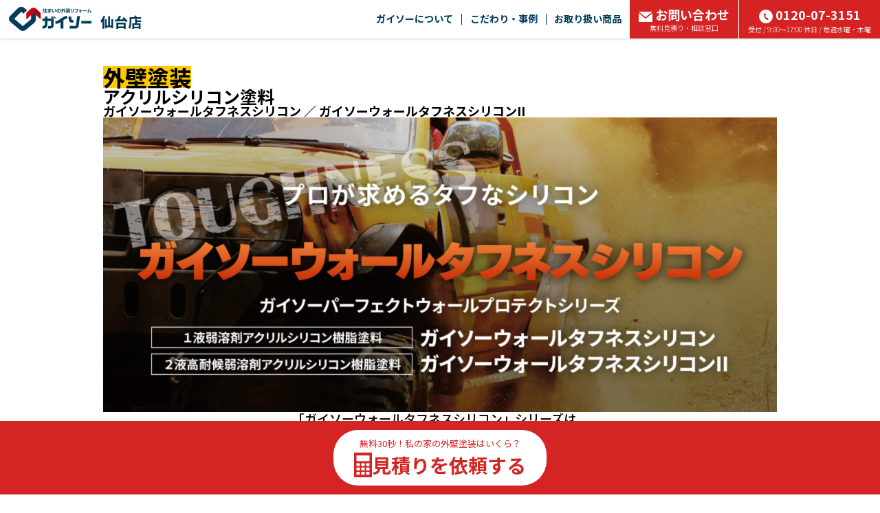

--- FILE ---
content_type: text/css
request_url: http://www.gaiso-sendai.co/style/kabe/kabe13/css/style.css?12
body_size: 13110
content:
@charset "utf-8";

.titContent{
    color:#00395c;
    font-size:2.0em;
    line-height:130%;
    padding:15px 0;
}

.kind_class{
  font-size: 0.91em;
  float: right;
  padding: 38px 0 30px 0;
}

.kind_class .star_area{
    color: #eb5244;
    padding-right: 10px;
}
.star_area img{
    padding-bottom: 8px; 
    height: 21px;
}

.mid_orange_title{
    color: #eb5244;
    font-size:2.6em;
    font-weight: bold;
    line-height:130%;
    padding:15px 0;
}

.img_width{
    width: 100%;
    height: auto;
}

.jaxa_txt{
    color:#00395c;
    font-size:1.8em;
    font-weight: bold;
    line-height:130%;
    padding: 10px 0 15px 60px;
    background: url("../images/ttl_paint04_02.png") no-repeat left top;
}

.jaxa_list{
    margin-bottom: 30px;
}

.jaxa_list div{
    background: url("../images/icn_list_pointer.gif") no-repeat left 3px;
    padding-left: 20px;
}

.jaxa_title_label{
    background: #00395c;
    color:#ffffff;
    font-size:1.8em;
    text-align: center;
    padding: 20px;
    line-height: 1.2em;
}

.product_name{
    border-bottom: 3px solid #00395c;
    color: #00395c;
    font-size: 1.7em;
    padding: 20px 0 10px;
    margin-bottom: 20px;
}

.produkt_sub_title{
    background: #efddcb;
    text-align: center;
    line-height: 3.2em;
}

.produkt_main_title{
    line-height: 2em;
    padding-left: 20px !important;
    font-size: 1.6em;
    font-weight: bold;
}

.product_txt{
    color: #00395c;
    font-size: 1.6em;
    font-weight: bold;
    text-align: center;
    line-height: 1.3em;
    margin-bottom: 20px;
}

.txt_area{
    margin-top: 20px;
    margin-bottom: 30px;
}

.product_sub_title{
    color: #735951;
    font-size: 1.5em;
    line-height: 1.1em;
    font-weight: bold;
    background: url("../images/icn_list_pointer.gif") no-repeat left 3px;
    padding-left: 20px;
    background-size: 17px;
    margin-bottom: 20px;
}

.gaina_detail_area{
    color: #735951;
    background: #efddcb;
    font-size: 1.8em;
    font-weight: bold;
    line-height: 1.4em;
    text-align: center;
    padding: 20px;
}

.gaina_detail_area span{
    color: #eb5244;
    font-size: 1.3em;
}

.mid_orange_label{
    background: #eb5244;
    color: #efddcb;
    font-size: 1.8em;
    font-weight: bold;
    line-height: 1.4em;
    text-align: center;
    padding: 20px;
    border-radius: 10px;
    margin-bottom: 20px;
}

.red{
    color: red;
    font-weight: bold;
}

.img_rkt{
    width: 50%;
    height: auto;
    min-width: 225px;
    max-width: 300px;
}

.img_center_rkt{
    text-align: center;
}

.ryoritsu_area{
    padding: 10px !important;
}

.ryoritsu_title{
    color: #ffffff;
    background: #333333;
    padding: 10px;
    text-align: center;
    font-size: 1.5em;
    font-weight: bold;
}

.ryoritsu_txt{
    padding: 30px;
    border: 3px solid #dddddd;
    border-top: none;
}

.sansyou_area{
    color: #735951;
    background: #efddcb;
    margin: 10px 0 0 0;
    padding: 10px;
}

.marg_30{
    margin-bottom: 30px;
}

.knkyou_txt_area{
    margin: 20px 0;
}

.img_kankyou{
    float: right;
}

.example_2{
    width: 70%;
    margin: auto;
    background: #feff99;
    padding: 20px 50px;
    margin-bottom: 20px;
}

.example_area{
    padding: 0 10px;
}

.syokunin_area{
    background: #efddcb;
    margin: 30px 0;
}

.syokunin_title{
    color: #735951;
    font-size: 1.5em;
    font-weight: bold;
    padding: 5px 30px 30px;
    line-height: 1.2em;
}

.rotate_area{
    background: #735951;
    color: #ffffff;
    -moz-transform: rotate(-11deg);
    -webkit-transform: rotate(-11deg);
    -o-transform: rotate(-11deg);
    -ms-transform: rotate(-11deg);
    transform: rotate(-11deg);
    display: inline-block;
    padding: 15px 25px;
    margin-right: 20px;
}

.syokunin_label{
    color: #00395c;
    font-size: 1.8em;
    line-height: 1.2em;
}

.syokunin_txt{
    margin: 10px 0;
}

.syk_txt_area{
    padding: 15px 40px !important;
}

.img_syk{
    text-align: center;
    margin: 10px 0;
}

.table_title{
    background: url(../images/ttl_wallpaint01.png) no-repeat left 8px;
    padding-left: 45px;
    font-size: 1.5em;
    color: #26a6d1;
    line-height: 2.2em;
}

.product_tables{
    width: 100%;
    margin-bottom: 30px;
}

.product_tables tr th{
    padding: 10px 0;
}

.product_tables tr td{
    padding: 15px 0;
}

.product_tables tr th,
.product_tables tr td{
    text-align: center;
    border: 1px solid #cccccc;
}

.product_tables tr th:nth-child(1),
.product_tables tr td:nth-child(1){
    text-align: left;
    border-left: none;
}

.product_tables tr th:nth-child(8),
.product_tables tr td:nth-child(8){
    border-right: none;
}

.product_tables tr th:nth-child(2),
.product_tables tr td:nth-child(2),
.product_tables tr th:nth-child(4),
.product_tables tr td:nth-child(4),
.product_tables tr th:nth-child(6),
.product_tables tr td:nth-child(6),
.product_tables tr th:nth-child(8),
.product_tables tr td:nth-child(8){
    background: #eeeeee;
}

.product_tables tr td a{
    color: #eb5244;
    text-decoration: none;
}

.cover_link{
    margin-bottom: 30px;
}

.cover_link div{
    margin: 10px 0;
}

.cover_link div a{
    color: #eb5244;
}

.kind_list_area{
    margin-bottom: 30px;
}

.kind_name_label{
    background: #f5eae6;
    color: #775c53;
    border: 1px solid #775c53;
    padding: 7px;
    font-weight: bold;
    margin-bottom: 10px;
    border-radius: 3px;
}

.kind_name_label a{
    float: right;
    font-size: 0.7em;
}

.kind_name_label a span{
    padding: 0 5px 0 5px;
}

.kind_list_table{

}

.kind_list_table tr th{
    width: 20%;
    text-align: center !important;
}

.kind_list_table tr .th_w30{
    width: 30%;
}

.kind_list_table tr td{
    width: 80%;
}

.kind_list_table tr .td_w20{
    width: 20%;
}

.kind_list_table tr .td_w30{
    width: 30%;
}

.kind_list_table tr .td_w40{
    width: 40%;
}

.kind_list_table tr th:nth-child(1),
.kind_list_table tr td:nth-child(1){
    border-left: 1px solid #cccccc;
}

.kind_list_table tr td[colspan="3"]{
    text-align: left;
}

.kind_list_table{
    margin-bottom: 15px !important;
}

.kind_link{
    text-align: right;
}

.kind_link a{
    padding: 8px 15vw;
    font-weight: bold;
    background: #00395c;
    color: #ffffff;
    border-radius: 7px;
}

.kind_link a span{
    color: #eb5244;
    padding: 0 0 0 10px;
}

.img_center{
    text-align: center;
}

.tokutyou_txt{
    margin: 0 auto 30px;
    max-width:680px;
}

.left_border_title{
    background: #efddca;
    border-left: 5px solid #745950;
    color: #745950;
    margin: 0 auto 30px;
    font-size: 1.8em;
    padding: 15px;
    font-weight: bold;
}

.prcs_area{
    margin: 20px auto 30px;
}

.prcs_title{
    color:#00395c;
    font-weight: bold;
    margin-bottom: 10px;
}

.prcs_title:before{
    content: "■";
}

.prcs_txt{
    margin-bottom: 20px;
}

.power_link_area{
    width: 60%;
    margin: 0 auto 20px;
}

.power_link_area a{
    text-decoration: none;
}

.power_link{
    background: #00395c;
    color: #ffffff;
    text-align: center;
    padding: 15px;
    font-size: 1.1em;
    font-weight: bold;
    border-radius: 7px;
}

.power_link span{
    color: #eb5244;
    padding: 0 10px;
}

.power_link:hover{
    background: #eb5244;
}

.power_link:hover span{
    color: #ffffff;
}

/* titMerit */
.titMerit{
    border-left:solid 5px #745950;
    background:#efddca;
    color:#725950;
    font-weight: bold;
    padding:10px;
}
.titMerit .number{
    color:#f0523f;
    font-family:Verdana;
}

/* areaInfo */
.areaInfo{
}
.areaInfo .infoTitle{
}
.areaInfo .infoText{
    text-align:left;
}

/* areaMerit */
.areaMerit{
}
.areaMerit .subTitle{
}
.areaMerit .subTitle .subTitleNumber{
    color:#ffffff;
    font-weight: bold;
    text-align:center;
}
.areaMerit .subTitle .subTitleText{
    color:#06335a;
    text-align:left;
    font-weight: bold;
}
.areaMerit .subTitle .subTitleText .strong{
    color:#e2523e;
}
.areaMerit .imgMerit{
    padding:15px 0 0 0;
}

@media screen and (max-width: 767px){
    .kind_class{
        padding: 0px 0 10px 0;
    }

    .power_link_area{
        width: 100%;
    }

    .img_center img{
        width: 100%;
        height: auto;
    }

    .product_name{
        font-size: 4vw;
    }

    .img_rkt{
        width: 50% !important;
        margin: auto;
    }

    .img_kankyou{
        display: block;
        width: 50%;
        height: auto;
        float: none;
        margin: auto;
        margin-bottom: 20px;
    }

    .example_2{
        width: 100%;
    }

    .example_area{
        margin-bottom: 20px;
    }

    .rotate_area{
        -moz-transform: none;
        -webkit-transform: none;
        -o-transform: none;
        -ms-transform: none;
        transform: none;
        display: block;
        text-align: center;
        width: 90%;
        margin: auto;
        margin-top: -20px;
        margin-bottom: 10px;
    }

    .kind_class{
        width: 100%;
        display: block;
        /* float: right; */
        font-size: 0.4em !important;
        border-bottom: 2px solid;
        color: #00395c;
        line-height: 1.9em;
        margin-bottom: 10px;
    }

    .tokutyou_txt{
        width: 100%;
    }

    .left_border_title{
        width: 100%;
        line-height: 1.2em;
    }

    .prcs_area{
        width: 100%;
    }
    
    /* titMerit */
    .titMerit{
        font-size:1.2em;
    }
    .titMerit .number{
    }
    
    /* titMerit */
    .titMerit{
    }
    /* areaInfo */
    .areaInfo{
    }
    .areaInfo .infoTitle{
        font-size:1.6em;
        font-weight: bold;
        color:#00395c;
        padding:0 0 10px 0;
        line-height:140%;
    }
    .areaInfo .infoText{
        font-size:1.2em;
        line-height:140%;
        padding:0 0 20px 0;
    }
    
    /* areaMerit */
    .areaMerit{
    }
    .areaMerit .subTitle{
        padding:0px 0 0px 0;
        text-align:left;
        display: table;
    }
    .areaMerit .subTitle .subTitleNumber{
        width:48px;
        height:48px;
        font-size:2.4em;
        padding:14px 0 0px 0;
        background:url(../images/bgSubTitleNumber.png) left top no-repeat;
        background-size:contain;
        display: table-cell;
    }
    .areaMerit .subTitle .subTitleText{
        font-size:1.1em;
        padding:8px 0 0 5px;
        display: table-cell;
        vertical-align: middle;
    }

}
@media screen and (min-width: 768px){
    
    /* titMerit */
    .titMerit{
        max-width: 690px;
        margin:0 auto;
        font-size:2.0em;
        line-height:120%;
    }
    .titMerit .number{
    }
    
    /* areaInfo */
    .areaInfo{
        max-width:690px;
        margin:0 auto;
    }
    .areaInfo .infoTitle{
        font-size:2.0em;
        font-weight: bold;
        color:#00395c;
        padding:0 0 20px 0;
    }
    .areaInfo .infoText{
        font-size:1.2em;
        line-height:140%;
        padding:0 0 20px 0;
    }
    
    /* areaMerit */
    .areaMerit{
        max-width:690px;
        margin:0 auto;
    }
    .areaMerit .subTitle{
        min-height:58px;
        padding:13px 0 12px 90px;
        background:url(../images/imgSubTitle.png) left top no-repeat;
    }
    .areaMerit .subTitle .subTitleNumber{
        width:9.4%;
        font-size:2.6em;
        padding:7px 0 0 0;
        float:left;
    }
    .areaMerit .subTitle .subTitleText{
        width:90.6%;
        font-size:1.6em;
        padding:8px 0 0 10px;
        float:left;
    }
    
}

/* secPerformance */
.secPerformance{
    max-width:690px;
    margin:0 auto;
}
.secPerformance .headTitle{
    background:#00395c;
    color:#ffffff;
    font-weight:bold;
    font-size:2.0em;
    padding:10px;
    line-height:120%;
    margin:0 0 15px 0;
}
.secPerformance .titPerformance{
    font-size:1.8em;
    font-weight: bold;
    line-height:140%;
}
.secPerformance table{
    width:100%;
    margin:0 0 30px 0;
}
.secPerformance table tr{
    background: #ffffff;
}
.secPerformance table tr.gray{
    background: #e9e9f5;
}
.secPerformance table th{
    color:#00395c;
    border-bottom:solid 3px #00395c;
    text-align: center;
    padding:10px 0;
}

.secPerformance table td{
    padding:10px;
    border:solid 1px #cccccc;
}
.secPerformance table td:nth-of-type(1){
    width:20%;
}
.secPerformance table td:nth-of-type(2){
    font-weight:bold;
    width:10%;
    text-align:center;
    font-family: Verdana;
}
.secPerformance table td:nth-of-type(3){
    width:70%;
}



@media only screen and (max-width:767px){
    /* secPerformance */
    .secPerformance{
    }
    .secPerformance .headTitle{
    }
    .secPerformance .titPerformance{
        font-size:1.15em;
        line-height:140%;
    }
    .secPerformance table{
    }
    .secPerformance table tr{
    }
    .secPerformance table tr.gray{
    }
    .secPerformance table th{
    }

    .secPerformance table td{
        padding:10px;
        border:solid 1px #cccccc;
    }
    .secPerformance table td:nth-of-type(1){
        width:35%;
    }
    .secPerformance table td:nth-of-type(2){
        width:10%;
    }
    .secPerformance table td:nth-of-type(3){
        width:55%;
    }
}
@media print, screen and (min-width:768px){
}

--- FILE ---
content_type: image/svg+xml
request_url: http://www.gaiso-sendai.co/shared/images/image_03.svg?12
body_size: 1232
content:
<svg xmlns="http://www.w3.org/2000/svg" width="60" height="60" viewBox="0 0 60 60">
  <g id="グループ_4926" data-name="グループ 4926" transform="translate(-142.834 -1684)">
    <path id="パス_18427" data-name="パス 18427" d="M129.834,30a30,30,0,1,1-30-30,30,30,0,0,1,30,30" transform="translate(73 1684)" fill="#ffcb00"/>
    <path id="パス_18428" data-name="パス 18428" d="M90.287,42.341c-4.208,0-7.94-2.488-7.94-7.721V24.193c0-5.379,3.732-7.758,7.94-7.758s7.94,2.379,7.94,7.72V34.62c0,5.233-3.732,7.721-7.94,7.721m0-22.21c-2.305,0-3.732,1.573-3.732,4.281v9.952c0,2.708,1.427,4.282,3.732,4.282,2.269,0,3.695-1.574,3.695-4.282V24.412c0-2.708-1.426-4.281-3.695-4.281" transform="translate(73 1684)"/>
    <path id="パス_18429" data-name="パス 18429" d="M106.786,27.157h1.756c2.635,0,4.062-1.391,4.062-3.77a3.362,3.362,0,0,0-3.586-3.329,3.421,3.421,0,0,0-3.586,3.111h-3.878c.109-4.062,3.549-6.734,7.61-6.734,4.428,0,7.648,3.037,7.648,6.843a6.176,6.176,0,0,1-3.586,5.635,6.316,6.316,0,0,1,3.952,6.11c0,3.989-2.854,7.319-7.721,7.319-5.123,0-8.013-2.927-8.233-6.915H105.1c.293,1.829,1.573,3.219,4.171,3.219a3.584,3.584,0,0,0,3.7-3.732c0-2.562-1.5-4.1-4.428-4.1h-1.756Z" transform="translate(73 1684)"/>
  </g>
</svg>
